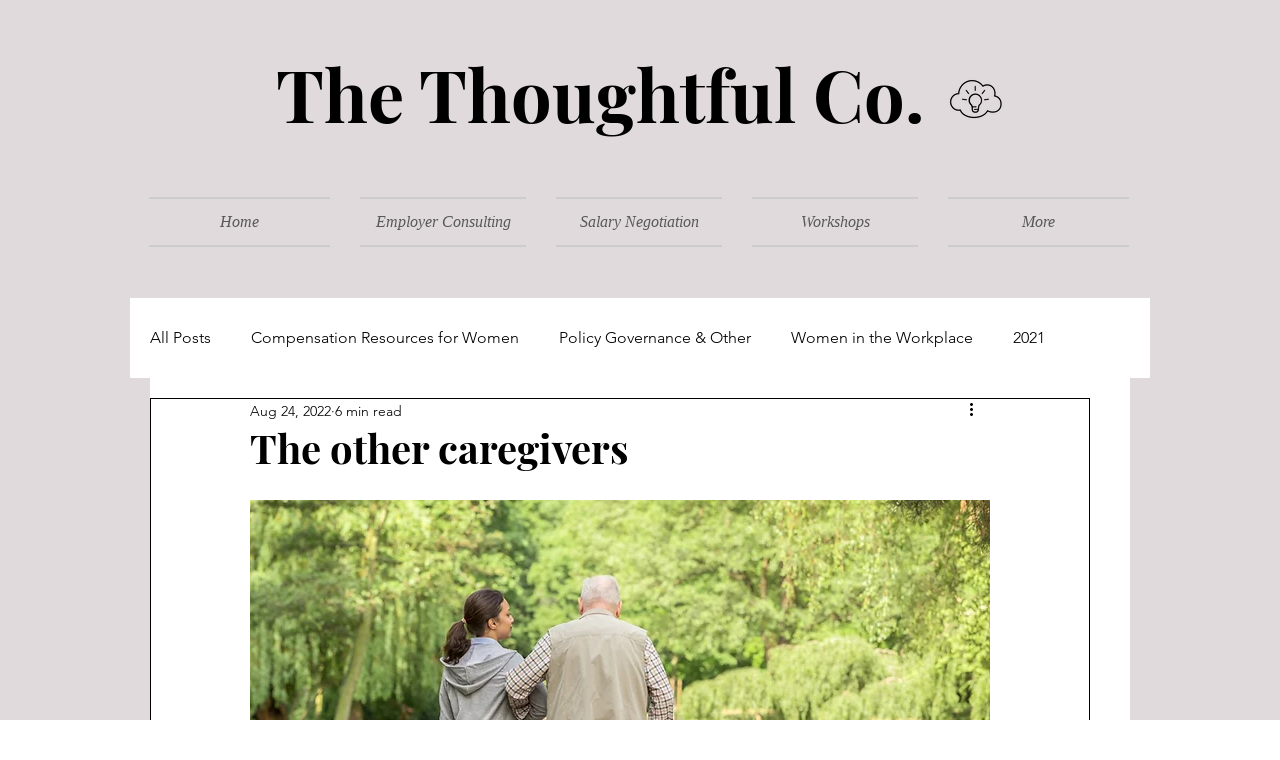

--- FILE ---
content_type: application/javascript
request_url: https://us-assets.i.posthog.com/array/phc_Hf4JA0zPgvznHu9bOw41NwQ7EdGpqFwId3GMYI601Ia/config.js
body_size: -109
content:
(function() {
  window._POSTHOG_REMOTE_CONFIG = window._POSTHOG_REMOTE_CONFIG || {};
  window._POSTHOG_REMOTE_CONFIG['phc_Hf4JA0zPgvznHu9bOw41NwQ7EdGpqFwId3GMYI601Ia'] = {
    config: {"token": "phc_Hf4JA0zPgvznHu9bOw41NwQ7EdGpqFwId3GMYI601Ia", "supportedCompression": ["gzip", "gzip-js"], "hasFeatureFlags": false, "captureDeadClicks": false, "capturePerformance": {"network_timing": true, "web_vitals": false, "web_vitals_allowed_metrics": null}, "autocapture_opt_out": false, "autocaptureExceptions": false, "analytics": {"endpoint": "/i/v0/e/"}, "elementsChainAsString": true, "errorTracking": {"autocaptureExceptions": false, "suppressionRules": []}, "logs": {"captureConsoleLogs": false}, "sessionRecording": false, "heatmaps": true, "conversations": false, "surveys": false, "productTours": false, "defaultIdentifiedOnly": true},
    siteApps: []
  }
})();